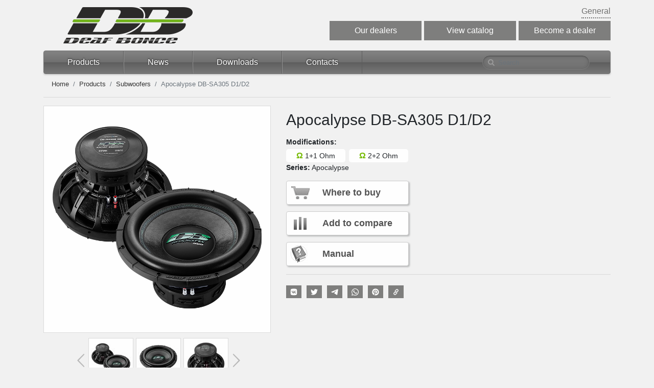

--- FILE ---
content_type: text/html; charset=utf-8
request_url: https://deafbonce.com/subwoofers/apocalypse-db-sa305-d1-d2
body_size: 6333
content:
<!DOCTYPE html>
<html lang="en">
<head>
  <meta content="text/html; charset=utf-8" http-equiv="Content-Type">
  <title>Apocalypse DB-SA305 D1/D2 | 15 inch Subwoofer</title>
  <meta name="description" content="Subwoofer Apocalypse DB-SA305 D1/D2. Professional car audio subwoofer Deaf Bonce" />
  <meta name="keywords" content="alphard, deaf bonce, apocalypse, doomsday, machete, hannibal, car audio, subwoofers, amplifiers, speakers" />
  <meta name="viewport" content="width=device-width, initial-scale=1, shrink-to-fit=no">

  <meta property="og:title" content="Apocalypse DB-SA305 D1/D2" />
  <meta property="og:description" content="15 inch Subwoofer" />
  <meta property="og:type" content="product" />
  <meta property="og:url" content="https://deafbonce.com/subwoofers/apocalypse-db-sa305-d1-d2" />
  <meta property="og:site_name" content="Deaf Bonce" />
  <meta property="og:image" content="https://deafbonce.com/media/subwoofers/apocalypse-db-sa305-d1-d2/eImIFPD3C.jpg" />

  <meta name="msvalidate.01" content="F7A199AFF36FB31BD97FFCD7F601204C" />
  <meta name="yandex-verification" content="34f7da2dde64102e">

  <link rel="alternate" href="https://deafbonce.com/subwoofers/apocalypse-db-sa305-d1-d2" hreflang="en">
	<link rel="alternate" href="https://deafbonce.com/uk/subwoofers/apocalypse-db-sa305-d1-d2" hreflang="en-uk">
	<link rel="alternate" href="https://deafbonce.com/bg/subwoofers/apocalypse-db-sa305-d1-d2" hreflang="bg">
	<link rel="alternate" href="https://deafbonce.com/ro/subwoofers/apocalypse-db-sa305-d1-d2" hreflang="ro">
	<link rel="alternate" href="https://deafbonce.com/ae/subwoofers/apocalypse-db-sa305-d1-d2" hreflang="ar-ae">
	<link rel="alternate" href="https://deafbonce.com/si/subwoofers/apocalypse-db-sa305-d1-d2" hreflang="sl-si">
	<link rel="alternate" href="https://deafbonce.com/hu/subwoofers/apocalypse-db-sa305-d1-d2" hreflang="hu">
	<link rel="alternate" href="https://deafbonce.com/tt/subwoofers/apocalypse-db-sa305-d1-d2" hreflang="en-tt">
	<link rel="alternate" href="https://deafbonce.com/ir/subwoofers/apocalypse-db-sa305-d1-d2" hreflang="fa-ir">
	<link rel="alternate" href="https://deafbonce.com/cn/subwoofers/apocalypse-db-sa305-d1-d2" hreflang="zh-cn">

  <link href="/static/img/deafbonce-new05.png" rel="shortcut icon" type="image/x-icon">
  <link href="/static/css/jquery.bxslider.css" rel="stylesheet">
  <link rel="stylesheet" href="https://cdnjs.cloudflare.com/ajax/libs/twitter-bootstrap/4.3.1/css/bootstrap.min.css">
  <link rel="stylesheet" href="https://cdnjs.cloudflare.com/ajax/libs/fancybox/3.1.25/jquery.fancybox.min.css">
  <link rel="stylesheet" href="https://cdnjs.cloudflare.com/ajax/libs/animate.css/3.5.2/animate.min.css">
  <link rel="stylesheet" href="/static/css/base.css?sid=20756">
  
  <script src="https://cdnjs.cloudflare.com/ajax/libs/jquery/3.3.1/jquery.min.js"></script>
  <script src="https://cdnjs.cloudflare.com/ajax/libs/bxslider/4.2.15/jquery.bxslider.min.js"></script>
  <script src="/static/js/jquery.fancybox.min.js"></script>
  <script async src="https://www.googletagmanager.com/gtag/js?id=UA-75837474-2"></script>
  <script>
    window.dataLayer = window.dataLayer || [];
    function gtag(){dataLayer.push(arguments);}
    gtag('js', new Date());

    gtag('config', 'UA-75837474-2');
  </script>
</head>
<body>

<script type="text/javascript" >
    (function (d, w, c) {
        (w[c] = w[c] || []).push(function() {
            try {
                w.yaCounter46967958 = new Ya.Metrika({
                    id:46967958,
                    clickmap:true,
                    trackLinks:true,
                    accurateTrackBounce:true
                });
            } catch(e) { }
        });

        var n = d.getElementsByTagName("script")[0],
            s = d.createElement("script"),
            f = function () { n.parentNode.insertBefore(s, n); };
        s.type = "text/javascript";
        s.async = true;
        s.src = "https://mc.yandex.ru/metrika/watch.js";

        if (w.opera == "[object Opera]") {
            d.addEventListener("DOMContentLoaded", f, false);
        } else { f(); }
    })(document, window, "yandex_metrika_callbacks");
</script>
<noscript><div><img src="https://mc.yandex.ru/watch/46967958" style="position:absolute; left:-9999px;" alt="" /></div></noscript>

<header id="header">
  <div class="container">
    <div class="row">
      <div class="col-4 text-lg-center">
        <a class="img-fluid logo logo-big" href="/"><img id="logo" class="logo img-fluid" src="/static/img/deafbonce-new13.png" alt="Deaf Bonce"></a>
      </div>
      <div class="col-8">
        <div class="row">
          <div class="col-sm-12">
		    <p class="text-justify float-right site_iso-name"><a data-fancybox="change-location" data-src="/change-location/" data-type="ajax" href="javascript:;" data-options='{"touch" : false}' data-toggle="tooltip" data-placement="bottom" title="Click To Change Location">General</a></p>
          </div>
        </div>
        <div class="row">
          <div class="col-sm-12 btn-hide">
            <a href="/become-a-dealer/" class="btn btn-dark float-right">Become a dealer</a>
            <a href="/webcatalog/" class="btn btn-dark button-hide float-right" target="_blank">View catalog</a>
            <a href="/dealers/" class="btn btn-dark float-right">Our dealers</a>
            
          </div>
        </div>
      </div>
    </div>
  </div>
  <div class="container">
    <nav class="navbar navbar-expand-lg navbar-dark">
      <button class="navbar-toggler collapsed" type="button" data-toggle="collapse" data-target="#dbnavbar" aria-controls="dbnavbar" aria-expanded="false" aria-label="Toggle navigation">
        <span class="navbar-toggler-icon"></span>
      </button>
      <div class="collapse navbar-collapse" id="dbnavbar">
        <ul class="navbar-nav mr-auto">
          <li class="nav-item dropdown">
            <a class="nav-link dropdown-toggle" href="/products/" id="products" aria-haspopup="true" aria-expanded="false">Products</a>
            <div class="dropdown-menu" aria-labelledby="products" id="ShowMenu">
              <a class="dropdown-item dropdown-item-border" href="/speakers/">Speakers</a>
              <a class="dropdown-item dropdown-item-border" href="/subwoofers/">Subwoofers</a>
              <a class="dropdown-item dropdown-item-border" href="/amplifiers/">Amplifiers</a>
              <a class="dropdown-item dropdown-item-border" href="/cables/">Cables</a>
              <a class="dropdown-item dropdown-item-border" href="/accessories/">Accessories</a>
              <a class="dropdown-item" href="/promo/">Promo</a>
            </div>
          </li>
          <li class="nav-item">
            <a class="nav-link" href="/news/">News</a>
          </li>
          <li class="nav-item">
            <a class="nav-link" href="/downloads/">Downloads</a>
          </li>
          <li class="nav-item">
            <a class="nav-link" href="/contacts/">Contacts</a>
          </li>

          <li class="nav-item  nav-item-hide">
            <a class="nav-link" href="/become-a-dealer/">Become a dealer</a>
          </li>
          <li class="nav-item nav-item-hide">
            <a class="nav-link" href="/webcatalog/" target="_blank">View catalog</a>
          </li>
          <li class="nav-item nav-item-hide">
            <a class="nav-link" href="/dealers/">Our dealers</a>
          </li>
        </ul>
        <script>
          $('.dropdown').hover(function () {
            $(this).find('.dropdown-menu').stop(true, true).delay(10).fadeIn(100);
            }, function() {
            $(this).find('.dropdown-menu').stop(true, true).delay(100).fadeOut(100);
          })
        </script>
        
        <form action="/search/" class="form-inline">
          <input class="form-control" id="search_query_top" type="text" name="q" placeholder="Search" autocomplete="off">
        </form>
        <div id="searching-res" class="unsearching"></div>
      </div>
    </nav>
  </div>
</header>

<script type="application/ld+json">
{
  "@context": "http://schema.org",
  "@type": "BreadcrumbList",
  "itemListElement": [{
    "@type": "ListItem",
    "position": 1,
    "name": "Products",
    "item": "https://deafbonce.com/products/"
  },{
    "@type": "ListItem",
    "position": 2,
    "name": "Subwoofers",
    "item": "https://deafbonce.com/subwoofers/"
  },{
    "@type": "ListItem",
    "position": 3,
    "name": "Apocalypse DB-SA305 D1/D2",
    "item": "https://deafbonce.com/subwoofers/apocalypse-db-sa305-d1-d2"
  }]
}
</script>
<div class="container">
	<nav class="breadcrumb">
		<a class="breadcrumb-item" href="/">Home</a>
		<a class="breadcrumb-item" href="/products/">Products</a>
		<a class="breadcrumb-item" href="/subwoofers/">Subwoofers</a>
		<span class="breadcrumb-item active">Apocalypse DB-SA305 D1/D2</span>
	</nav>
	<hr>
</div>
<script type="application/ld+json">
{
  "@context": "http://schema.org",
  "@type": "Product",
  "name": "Apocalypse DB-SA305 D1/D2",
  "url": "https://deafbonce.com/subwoofers/apocalypse-db-sa305-d1-d2",
  "description": "15 inch Subwoofer Apocalypse DB-SA305 D1/D2",
  "brand": "Deaf Bonce"
}
</script>
<div class="container" id="product">
	
<div class="row">
	<div class="col-12 col-sm-12 col-md-5 animated fadeIn">
		<div id="image-block" class="tab-content">
			
			<div class="tab-pane active" id="image-0" role="tabpanel"><a class="img-product" data-fancybox="gallery" href="/media/subwoofers/apocalypse-db-sa305-d1-d2/eImIFPD3C.jpg"><img src="/media/subwoofers/apocalypse-db-sa305-d1-d2/eImIFPD3C.jpg" class="img-fluid img-no-focus" ></a></div>
			
			<div class="tab-pane" id="image-1" role="tabpanel"><a class="img-product" data-fancybox="gallery" href="/media/subwoofers/apocalypse-db-sa305-d1-d2/DPVkgJ2YT.jpg"><img src="/media/subwoofers/apocalypse-db-sa305-d1-d2/DPVkgJ2YT.jpg" class="img-fluid img-no-focus"></a></div>
			
			<div class="tab-pane" id="image-2" role="tabpanel"><a class="img-product" data-fancybox="gallery" href="/media/subwoofers/apocalypse-db-sa305-d1-d2/jFPItQ71t.jpg"><img src="/media/subwoofers/apocalypse-db-sa305-d1-d2/jFPItQ71t.jpg" class="img-fluid img-no-focus"></a></div>
			
			<div class="tab-pane" id="image-3" role="tabpanel"><a class="img-product" data-fancybox="gallery" href="/media/subwoofers/apocalypse-db-sa305-d1-d2/DjtkEpZOm.jpg"><img src="/media/subwoofers/apocalypse-db-sa305-d1-d2/DjtkEpZOm.jpg" class="img-fluid img-no-focus"></a></div>
			
			<div class="tab-pane" id="image-4" role="tabpanel"><a class="img-product" data-fancybox="gallery" href="/media/subwoofers/apocalypse-db-sa305-d1-d2/g1Ovw6JWm.jpg"><img src="/media/subwoofers/apocalypse-db-sa305-d1-d2/g1Ovw6JWm.jpg" class="img-fluid img-no-focus"></a></div>
			
			<div class="tab-pane" id="image-5" role="tabpanel"><a class="img-product" data-fancybox="gallery" href="/media/subwoofers/apocalypse-db-sa305-d1-d2/c72ICnHRZ.jpg"><img src="/media/subwoofers/apocalypse-db-sa305-d1-d2/c72ICnHRZ.jpg" class="img-fluid img-no-focus"></a></div>
			
		</div>
		
		<div class="block-img">
			
			<div class="arrow arrow-left">
				<img src="/static/svg/chevron-thin-left-gray.svg" alt="#">
			</div>
			<div class="arrow arrow-right">
				<img src="/static/svg/chevron-thin-right-gray.svg" alt="#">
			</div>
			
			<div class="block-img-mini text-center">
				<div class="img-mini-container list-group" style="position: absolute; left: 4px;" id="imageList" role="tablist">
					<a href="#image-0" class="item-img-mini" role="tab"><img class="img-mini" src="/media/subwoofers/apocalypse-db-sa305-d1-d2/eImIFPD3C.jpg.80x80_q85_crop.jpg"></a>
					
					<a href="#image-1" class="item-img-mini" role="tab"><img class="img-mini" src="/media/subwoofers/apocalypse-db-sa305-d1-d2/DPVkgJ2YT.jpg.80x80_q85_crop.jpg"></a>
					
					<a href="#image-2" class="item-img-mini" role="tab"><img class="img-mini" src="/media/subwoofers/apocalypse-db-sa305-d1-d2/jFPItQ71t.jpg.80x80_q85_crop.jpg"></a>
					
					<a href="#image-3" class="item-img-mini" role="tab"><img class="img-mini" src="/media/subwoofers/apocalypse-db-sa305-d1-d2/DjtkEpZOm.jpg.80x80_q85_crop.jpg"></a>
					
					<a href="#image-4" class="item-img-mini" role="tab"><img class="img-mini" src="/media/subwoofers/apocalypse-db-sa305-d1-d2/g1Ovw6JWm.jpg.80x80_q85_crop.jpg"></a>
					
					<a href="#image-5" class="item-img-mini" role="tab"><img class="img-mini" src="/media/subwoofers/apocalypse-db-sa305-d1-d2/c72ICnHRZ.jpg.80x80_q85_crop.jpg"></a>
					
				</div>
			</div>
		</div>
		
	</div>
	<script>
	$('#imageList a').on('click', function (e) {
		e.preventDefault()
		$(this).tab('show')
	})
	$('#imageList a').hover(function (e) {
		e.preventDefault()
		$(this).tab('show')
	})
	</script>
	<script>
	var arrow = 2
	$('.arrow-right').on('click', function (e) {
		if (arrow <= 2) {
		document.getElementById('imageList').style.left = (parseInt(document.getElementById('imageList').style.left.replace(/px/,""))-93)+"px";
		arrow += 1
		}
	})
	$('.arrow-left').on('click', function (e) {
		if (arrow >= 3) {
		document.getElementById('imageList').style.left = (parseInt(document.getElementById('imageList').style.left.replace(/px/,""))+93)+"px";
		arrow -= 1
		}
	})
	</script>
	<div class="col-12 col-sm-12 col-md-7 animated fadeIn">
		<h1>Apocalypse DB-SA305 D1/D2</h1>
		<!--<h4> USD<small> / </small></h4>-->
		
		<div class="product-desc"><b>Modifications:</b><br>
				<span class="modifications" data-toggle="tooltip" data-placement="top" title="Apocalypse DB-SA305 D1/D2 produced with the impedance 1+1 Ohm"><span class="span-omega">Ω</span> 1+1 Ohm</span>
				<span class="modifications" data-toggle="tooltip" data-placement="top" title="Apocalypse DB-SA305 D1/D2 produced with the impedance 2+2 Ohm"><span class="span-omega">Ω</span> 2+2 Ohm</span>
		</div>
		
		<p class="characteristics">
			<strong>Series:</strong> Apocalypse<br>
			
		</p>
		<div class="buttons">
			<div class="where-to-buy">
				
				<a role="button" href="/dealers/" class="btn btn-light" style="background: url(/static/img/buttons/basket.png) white no-repeat 0px 3px;">Where to buy</a>
				
			</div>
			<div class="add-to-compare">
				<a role="button" class="btn btn-light" style="background: url(/static/img/buttons/mini_sravn.png) white no-repeat -3px 2px;">Add to compare</a>
			</div>
			
			<div class="manual">
				<a role="button" href="/media/subwoofers/apocalypse-db-sa305-d1-d2/manual_2nvhhQM.pdf" target="_blank" class="btn btn-light" style="background: url(/static/img/buttons/manual.png) white no-repeat -3px 2px;">Manual</a>
			</div>
			
			
		</div>
		<hr>
		<div class="rambler-share"></div>
		<script>
		(function() {
		var init = function() {
		RamblerShare.init('.rambler-share', {
			"style": {
				"buttonHeight": 25,
				"iconSize": 14,
				"borderRadius": 0,
				"buttonBackground": "#7e7e7d"
			},
			"utm": "utm_medium=social",
			"counters": false,
			"buttons": [
				"vkontakte",
				"facebook",
				"twitter",
				"telegram",
				"viber",
				"whatsapp",
				"pinterest",
				"copy"
			]
		});
		};
		var script = document.createElement('script');
		script.onload = init;
		script.async = true;
		script.src = 'https://developers.rambler.ru/likes/v1/widget.js';
		document.head.appendChild(script);
		})();
		</script>
	</div>
</div>
	
	<div class="row">
		<div class="col-12">
			<h3 class="page-product-heading">Specifications</h3>
			<table class="table table-striped">
				<tbody>
				<tr><td>Model</td><td>DB-SA305D1 / DB-SA305D2</td></tr>
				<tr><td>Type</td><td><a href="/subwoofers/">Subwoofer</a></td></tr>
				<tr><td>Size</td><td><a href="/subwoofers/?size=3">15 inch</a></td></tr>
				<tr><td>Voice coil size</td><td>3.00 inch</td></tr>
				<tr><td>Cone</td><td>Paper</td></tr>
				<tr><td>Magnet</td><td><a href="/subwoofers/?magnet=1">Ferrite</a></td></tr>
				<tr><td>Voice coil wire</td><td>CCAW</td></tr>
				<tr><td>Surround</td><td>Foam</td></tr>
				<tr><td>RMS Power</td><td>2000 W</td></tr>
				<tr><td>MAX Power</td><td>4000 W</td></tr>
				<tr><td>Frame</td><td>Alu</td></tr>
				<tr><td>Impedance</td><td>1+1 / 2+2 Ohm</td></tr>
				<tr><td>SPL</td><td>88.30 / 88.60 dB</td></tr>
				<tr><td>Fs</td><td>31.70 / 32.00 Hz</td></tr>
				
				
				
				
				<tr><td>Qts</td><td>0.40 / 0.43</td></tr>
				<tr><td>BL</td><td>18.50 / 18.70</td></tr>
				
				<tr><td>Vas</td><td>61.00 / 63.00 L</td></tr>
				<tr><td>Xmeh</td><td>36.00 / 36.00 mm</td></tr>
				<tr><td>Xmax</td><td>18.00 / 18.00 mm</td></tr>
				<tr><td>Mounting depth</td><td>7.85 inch (199.5 mm)</td></tr>
				<tr><td>Cut-out dimension</td><td>14.09 inch (358.0 mm)</td></tr>
				<tr><td>Gross weight</td><td>39.02 lb (17.70 kg)</td></tr>
				</tbody>
			</table>
			<center><a href="/subwoofers/" class="btn btn-dark" style="margin-top: 20px;border-radius: 0;">< Back To Subwoofers</a></center>
		</div>
	</div>
</div>

<footer>
  <a href="https://subbox.pro/en/" title="Subwoofer box" style="position: absolute;z-index: -1;">Subwoofer box</a>
  <a href="https://subbox.pro/en/" title="Sub box" style="position: absolute;z-index: -1;">Sub box</a>
  <a href="https://subbox.pro/en/design/" title="Subwoofer box calculator" style="position: absolute;z-index: -1;">Subwoofer box calculator</a>
  <a href="https://subbox.pro/en/b/12-inch/" title="12 inch subwoofer box" style="position: absolute;z-index: -1;">12 inch subwoofer box</a>
  <div class="container-fluid row_newsletter_follow">
    <div class="container">
      <div class="row">
        <div class="hidden-sm col-xl-8 col-md-6 newsletter">
          <h5 class="white_caption newsletter_caption">Newsletter</h5>
            <form action="#" method="#">
              <div class="form-group">
                <input type="text" class="form_email form-control" name="email" placeholder="Enter your e-mail">
                <button type="submit" name="submitemail" class="btn btn-default button button-small"></button>
              </div>
            </form>
        </div>
        <div class="col-xl-4 col-md-6 follow_us mx-auto">
            <h5 class="white_caption follow_caption">Follow us</h5>
            <ul>
              <li><a href="https://www.facebook.com/alphardaudio/" class="facebook" target="_blank"><span>facebook</span></a></li>
              <li><a href="https://vk.com/alphardaudio" class="vk" target="_blank"><span>vk</span></a></li>
              <li><a href="https://www.youtube.com/c/AlphardUSA" class="youtube" target="_blank"><span>youtube</span></a></li>
              <li class="li_instagram"><a href="https://www.instagram.com/alphard_group/" class="instagram" target="_blank"><span>instagram</span></a></li>
            </ul>
        </div>
      </div>
    </div>
  </div>
  <div class="container">
    <div class="row row_list">
      <div class="col-md-2 ">
        <h5 class="green_caption">Categories</h5>
        <ul>
          <li><a href="/speakers/">Speakers</a></li>
          <li><a href="/subwoofers/">Subwoofers</a></li>
          <li><a href="/amplifiers/">Amplifiers</a></li>
          <li><a href="/cables/">Cables</a></li>
          <li><a href="/accessories/">Accessories</a></li>
          <li><a href="/promo/">Promo</a></li>
        </ul>
      </div>
      <div class="col-md-3">
        <h5 class="green_caption">Information</h5>
        <ul>
          <li><a href="/">New products</a></li>
          <li><a href="/dealers/">Our dealers</a></li>
          <li><a href="/become-a-dealer/">Become a dealer</a></li>
          <li><a href="/contacts/">Contacts</a></li>
          <li><a href="/webcatalog/">View catalog</a></li>
          <li><a href="/downloads/">Downloads</a></li>
        </ul>
      </div>
      <div class="col-md-2">
        <!--<h5 class="green_caption">My account</h5>
        <ul>
          <li><a href="#">My orders</a></li>
          <li><a href="#">My credit slips</a></li>
          <li><a href="#">My addresses</a></li>
          <li><a href="#">My personal info</a></li>
        </ul>-->
      </div>
      <!--<div class="col-md-1"></div>-->
      <div class="col-md-5 store">
        <h5 class="green_caption">Store Information</h5>
        <ul>
          <li><span class="img-location"><img src="/static/img/Location_icon.png"></span>General Office, Dnepropetrovskaya Str., 52, Rostov-On-Don, Russia
</li>
          <li><span class="img-email"><img src="/static/img/mail.png"></span> Email: <span class="white_email">worldwide@alphard.ru</span></li>
          <li><span class="img-phone"><img src="/static/img/phone.png"></span> Phone: <span class="white_email">+7 (863) 3036333</span></li>
        </ul>
      </div>
    </div>
  </div>
  <hr>
  <div class="container">
    <div class="row">
      <div class="col-8">
        <span class="text-muted">© 2026 Alphard Group, LLC</span>
      </div>
      <div class="col-4 text-right go-to-top">
        <a href="#header">Go To Top</a>
      </div>
    </div>
  </div>
</footer>
<div id="login" style="display: none; padding: 25px 3vw; max-width: 800px; text-align: center;">
  <h2>Login to your account</h2>
  <form action="/login/" method="post">
    <input type="hidden" name="csrfmiddlewaretoken" value="bJbDuYs0XYiyJd10lYmH6ZIKifkefbptLeqGA0fS38FQZA6ffvHDxKqZckTvPrw0">
    <div class="form-group">
      <input name="username" type="email" class="form-control" id="exampleInputEmail1" placeholder="Enter email" required>
      <small id="emailHelp" class="form-text text-muted"></small>
    </div>
    <div class="form-group">
      <input name="password" type="password" class="form-control" id="exampleInputPassword1" placeholder="Password" required>
    </div>
    <button type="submit" class="btn btn-lg btn-block">Submit</button>
  </form>
</div>
<script>
$(function () {
  $('[data-toggle="tooltip"]').tooltip()
});
</script>
<script src="https://cdnjs.cloudflare.com/ajax/libs/popper.js/1.15.0/umd/popper.min.js"></script>
<script src="https://cdnjs.cloudflare.com/ajax/libs/twitter-bootstrap/4.3.1/js/bootstrap.min.js"></script>


</body>
</html>

--- FILE ---
content_type: text/css
request_url: https://deafbonce.com/static/css/jquery.bxslider.css
body_size: 4679
content:
/** VARIABLES
===================================*/
/** RESET AND LAYOUT
===================================*/
.bx-wrapper {
  position: relative;
  margin-bottom: 12px;
  padding: 0;
  *zoom: 1;
  -ms-touch-action: pan-y;
  touch-action: pan-y;
}
.bx-wrapper img {
  max-width: 100%;
  display: block;
}
.bxslider {
  margin: 0;
  padding: 0;
}
ul.bxslider {
  list-style: none;
}
.bx-viewport {
  /* fix other elements on the page moving (in Chrome) */
  -webkit-transform: translateZ(0);
}
/** THEME
===================================*/
.bx-wrapper {
  background: #444;
}
.bx-wrapper .bx-pager,
.bx-wrapper .bx-controls-auto {
  position: absolute;
  bottom: -30px;
  width: 100%;
}
/* LOADER */
.bx-wrapper .bx-loading {
  min-height: 50px;
  background: url('images/bx_loader.gif') center center no-repeat #ffffff;
  height: 100%;
  width: 100%;
  position: absolute;
  top: 0;
  left: 0;
  z-index: 2000;
}
/* PAGER */
.bx-wrapper .bx-pager {
  display: none;
  text-align: center;
  font-size: .85em;
  font-family: Arial;
  font-weight: bold;
  color: #666;
  padding-top: 20px;
}
.bx-wrapper .bx-pager.bx-default-pager a {
  background: #666;
  text-indent: -9999px;
  display: block;
  width: 10px;
  height: 10px;
  margin: 0 5px;
  outline: 0;
}
.bx-wrapper .bx-pager.bx-default-pager a:hover,
.bx-wrapper .bx-pager.bx-default-pager a.active,
.bx-wrapper .bx-pager.bx-default-pager a:focus {
  background: #000;
}
.bx-wrapper .bx-pager-item,
.bx-wrapper .bx-controls-auto .bx-controls-auto-item {
  display: inline-block;
  vertical-align: bottom;
  *zoom: 1;
  *display: inline;
}
.bx-wrapper .bx-pager-item {
  font-size: 0;
  line-height: 0;
}
/* DIRECTION CONTROLS (NEXT / PREV) */
.bx-wrapper .bx-prev {
  right: 57px;
  background: rgba(255,255,255,0.2) url('../svg/chevron-thin-left.svg') no-repeat;
  background-size: 30px 30px;
  background-position: 5px 5px;
}
.bx-wrapper .bx-prev:hover {
  background-color: rgba(0,0,0,0.4);
  transition: background-color ease-in-out 0.15s;
}
.bx-wrapper .bx-next {
  right: 10px;
  background: rgba(255,255,255,0.2) url('../svg/chevron-thin-right.svg') no-repeat;
  background-size: 30px 30px;
  background-position: 5px 5px;
}
.bx-wrapper .bx-next:hover {
  background-color: rgba(0,0,0,0.4);
  transition: background-color ease-in-out 0.15s;
}
.bx-wrapper .bx-controls-direction a {
  position: absolute;
  /*top: 90%;*/
  bottom: 10px;
  margin-top: -16px;
  outline: 0;
  width: 40px;
  height: 40px;
  text-indent: -9999px;
  z-index: 9999;
}
.bx-wrapper .bx-controls-direction a.disabled {
  display: none;
}
/* AUTO CONTROLS (START / STOP) */
.bx-wrapper .bx-controls-auto {
  text-align: center;
}
.bx-wrapper .bx-controls-auto .bx-start {
  display: block;
  text-indent: -9999px;
  width: 10px;
  height: 11px;
  outline: 0;
  background: url('images/controls.png') -86px -11px no-repeat;
  margin: 0 3px;
}
.bx-wrapper .bx-controls-auto .bx-start:hover,
.bx-wrapper .bx-controls-auto .bx-start.active,
.bx-wrapper .bx-controls-auto .bx-start:focus {
  background-position: -86px 0;
}
.bx-wrapper .bx-controls-auto .bx-stop {
  display: block;
  text-indent: -9999px;
  width: 9px;
  height: 11px;
  outline: 0;
  background: url('images/controls.png') -86px -44px no-repeat;
  margin: 0 3px;
}
.bx-wrapper .bx-controls-auto .bx-stop:hover,
.bx-wrapper .bx-controls-auto .bx-stop.active,
.bx-wrapper .bx-controls-auto .bx-stop:focus {
  background-position: -86px -33px;
}
/* PAGER WITH AUTO-CONTROLS HYBRID LAYOUT */
.bx-wrapper .bx-controls.bx-has-controls-auto.bx-has-pager .bx-pager {
  text-align: left;
  width: 80%;
}
.bx-wrapper .bx-controls.bx-has-controls-auto.bx-has-pager .bx-controls-auto {
  right: 0;
  width: 35px;
}
/* IMAGE CAPTIONS */
.bx-wrapper .bx-caption {
  position: absolute;
  bottom: 0;
  left: 0;
  background: #666;
  background: rgba(80, 80, 80, 0.75);
  width: 100%;
}
.bx-wrapper .bx-caption span {
  color: #fff;
  font-family: Arial;
  display: block;
  font-size: .85em;
  padding: 10px;
}

.bx-wrapper .homeslider-description {
  width: 280px;
  height: 100%;
  position: absolute;
  right: 0;
  top: 0;
  padding-top: 20px;
  padding-right: 25px;
  padding-bottom: 50px;
  padding-left: 25px;
  /*cursor: pointer;*/
  color: #b7b6b6;
  font-size: 13px;
 }

 .slider-name {
    color: white;
    font-weight: 500;
    font-size: 16px;
 }

 .slider-content {
    font-size: 14px;
 }

 .slider-link {
    color: white;
    text-decoration: underline;
 }

 @media (min-width: 991px) and (max-width: 1199px) {
    .bx-viewport {
        height: 351px !important;

    }
    .bx-wrapper img {
        max-width: 75%;
    }
    .bx-wrapper .homeslider-description {
        width: 236px;
    }
 }

 @media (min-width: 0px) and (max-width: 991px) {
    .bx-wrapper .homeslider-description {
        display: none;
    }
 }


--- FILE ---
content_type: text/css
request_url: https://deafbonce.com/static/css/base.css?sid=20756
body_size: 29915
content:
html{position:relative;min-height:100%}body{background-color:#f1f1f1}@media (min-width: 1199px){body{margin-bottom:480px}}@media (min-width: 991px) and (max-width: 1199px){body{margin-bottom:487px}}@media (min-width: 769px) and (max-width: 991px){body{margin-bottom:530px}}@media (min-width: 556px) and (max-width: 769px){body{margin-bottom:847px}}@media (min-width: 400px) and (max-width: 556px){body{margin-bottom:900px}}@media (min-width: 0px) and (max-width: 400px){body{margin-bottom:930px}}a{color:#333}a:hover{color:#777}h1{font-size:2rem}a{outline:none}.btn:focus{box-shadow:none}:focus{outline:none !important}button::-moz-focus-inner,input[type="reset"]::-moz-focus-inner,input[type="button"]::-moz-focus-inner,input[type="submit"]::-moz-focus-inner,input[type="submit"]::-moz-focus-inner,input[type="file"]>input[type="button"]::-moz-focus-inner{border:none}.btn-light{color:#333;background-color:#fff;border-color:#ccc;display:inline-block;font-size:14px;font-weight:normal;line-height:1.4;text-align:center;vertical-align:middle;cursor:pointer}.btn-dark{background-color:#7e7e7d;border-color:#7e7e7d}.tooltip{font-size:12px;line-height:14px}.tooltip-inner{max-width:190px}input::-webkit-input-placeholder{color:#bdbdbd}input::-moz-placeholder{color:#bdbdbd}header .logo{margin:14px 10px 14px 0px}@media (min-width: 769px) and (max-width: 991px){header .logo{margin-top:19px}}header .btn{width:180px;border-radius:0;margin-left:5px;margin-bottom:20px;background-color:#7e7e7d;border-color:#7e7e7d}@media (min-width: 769px){header .btn-hide{display:block}}@media (min-width: 0px) and (max-width: 769px){header .btn-hide{display:none}}@media (min-width: 0px) and (max-width: 991px){header .button-hide{display:none}}header .navbar{position:relative;padding:0;margin-bottom:10px;border:1px solid #747474;border-radius:4px;background-color:#777;background:-moz-linear-gradient(top, #838383 0%, #707070 49%, #5e5e5e 50%, #787878 100%);background:-webkit-linear-gradient(top, #838383 0%, #707070 49%, #5e5e5e 50%, #787878 100%);background:linear-gradient(to bottom, #838383 0%, #707070 49%, #5e5e5e 50%, #787878 100%);filter:progid:DXImageTransform.Microsoft.gradient( startColorstr='#838383', endColorstr='#787878',GradientType=0 );-webkit-box-shadow:0px 2px 3px #cecece;-moz-box-shadow:0px 2px 3px #cecece}@media (min-width: 0px) and (max-width: 991px){header .navbar{background:#777;padding:10px 0px}}@media (min-width: 0px) and (max-width: 991px){header .navbar .navbar-toggler{margin-left:10px}}header .navbar li{border-left:1px solid #929292;border-right:1px solid #5d5d5d}@media (min-width: 0px) and (max-width: 991px){header .navbar li{border-left:none;border-right:none}}header .navbar li:first-child{border-left:0 none;margin-left:0px}@media (min-width: 991px){header .navbar .nav-item-hide{display:none}}header .navbar .nav-link{font-size:16px;text-shadow:0 -1px 3px #202020;color:#fff !important;display:block;padding:10px 46px !important}@media (min-width: 0px) and (max-width: 991px){header .navbar .nav-link{text-shadow:none}}header .navbar .nav-link:hover{background:-moz-linear-gradient(top, #626262 0%, #505050 49%, #4c4c4c 50%, #373737 100%);background:-webkit-linear-gradient(top, #626262 0%, #505050 49%, #4c4c4c 50%, #373737 100%);background:linear-gradient(to bottom, #626262 0%, #505050 49%, #4c4c4c 50%, #373737 100%);filter:progid:DXImageTransform.Microsoft.gradient( startColorstr='#626262', endColorstr='#373737',GradientType=0 );color:#fff}@media (min-width: 0px) and (max-width: 991px){header .navbar .nav-link:hover{background:#5f5f5f}}header .navbar .dropdown-menu{padding:0;margin:.125rem 0 0;font-size:1rem;border:0;border-radius:0;background:#e8e8e8;box-shadow:0 5px 10px rgba(0,0,0,0.3),-23px 0 20px -23px rgba(0,0,0,0.2),23px 0 20px -23px rgba(0,0,0,0.2),0 0 0px rgba(0,0,0,0.1) inset;top:97%}header .navbar .dropdown-item{padding:.5rem 1.5rem}header .navbar .dropdown-item-border{border-bottom:1px dotted #000}header .navbar .dropdown-toggle::after{display:none}header .navbar input{display:inline;padding:0 10px 0 30px;height:28px;margin:0 40px 0 0;font-size:13px;color:#fff;border:1px solid #7d7d7d;border-radius:15px;background:url(/static/img/menu_magglass.png) no-repeat #777;box-shadow:inset 0 0 8px rgba(0,0,0,0.2),inset 0 1px 2px rgba(0,0,0,0.4);background-position:10px 7px;opacity:0.9;transition:border-color ease-in-out 0.15s, box-shadow ease-in-out 0.15s}@media (min-width: 0px) and (max-width: 991px){header .navbar input{margin-left:10px;margin-top:30px}}@media (min-width: 0px) and (max-width: 991px){header .navbar input{width:100% !important;margin:0 10px 0 10px}}header .navbar input:focus{border:0}header .navbar #searching-res{position:absolute;top:47px;z-index:100000;width:222px;background-color:#7e7e7d;border:none}@media (min-width: 1200px){header .navbar #searching-res{display:block;left:866px}}@media (min-width: 991px) and (max-width: 1200px){header .navbar #searching-res{display:block;left:685px}}@media (min-width: 0px) and (max-width: 991px){header .navbar #searching-res{display:block;top:390px;width:100%}}header .navbar #searching-res ul{padding:0;margin:0}header .navbar #searching-res ul li{list-style-type:none;border:none}header .navbar #searching-res ul li:first-child{padding-top:5px}header .navbar #searching-res ul li:last-child{padding-bottom:7px}header .navbar #searching-res ul li a{display:inline-block;padding:2px 10px;width:222px;font-size:15px;color:white}header .navbar #searching-res ul li a:hover{color:white;text-decoration:none;background-color:#757575}header .site_iso-name{margin-top:10px;margin-bottom:5px;margin-left:20px;border-bottom:2px dotted #717170}header .site_iso-name a{font-weight:500;color:#717170}header .site_iso-name a:hover{text-decoration:none;color:#000000}header .dropdown-item:hover{background-color:#575757;color:white}#homefeatured{padding-bottom:12px}#homefeatured .row{margin:0}#homefeatured .row .col-md-3,#homefeatured .row .col-6{padding:0}#homefeatured .row .product-container{position:relative;overflow:hidden}@media (min-width: 1199px){#homefeatured .row .product-container{height:217px}}@media (min-width: 991px) and (max-width: 1199px){#homefeatured .row .product-container{height:188px}}@media (min-width: 769px) and (max-width: 991px){#homefeatured .row .product-container{height:140px}}@media (min-width: 556px) and (max-width: 769px){#homefeatured .row .product-container{height:210px}}@media (min-width: 0px) and (max-width: 556px){#homefeatured .row .product-container{height:257px}}@media (min-width: 400px) and (max-width: 556px){#homefeatured .row .product-container{height:180px}}@media (min-width: 0px) and (max-width: 400px){#homefeatured .row .product-container{height:128px}}#homefeatured .row .product-container .img{position:absolute;left:0;-webkit-transition:all .4s;-o-transition:all .4s;transition:all .4s}@media (min-width: 1199px){#homefeatured .row .product-container .img{top:-18px}}@media (min-width: 991px) and (max-width: 1199px){#homefeatured .row .product-container .img{top:-17px}}@media (min-width: 769px) and (max-width: 991px){#homefeatured .row .product-container .img{top:-13px}}@media (min-width: 556px) and (max-width: 769px){#homefeatured .row .product-container .img{top:-20px}}@media (min-width: 400px) and (max-width: 556px){#homefeatured .row .product-container .img{top:-23px}}@media (min-width: 0px) and (max-width: 400px){#homefeatured .row .product-container .img{top:-17px}}#homefeatured .row .product-container .product_description{position:absolute;left:0;width:100%;background-color:rgba(0,0,0,0.4);-webkit-transition:all .4s;-o-transition:all .4s;transition:all .4s}@media (min-width: 1199px){#homefeatured .row .product-container .product_description{top:120px}}@media (min-width: 991px) and (max-width: 1199px){#homefeatured .row .product-container .product_description{top:93px}}@media (min-width: 769px) and (max-width: 991px){#homefeatured .row .product-container .product_description{top:67px}}@media (min-width: 556px) and (max-width: 769px){#homefeatured .row .product-container .product_description{top:110px}}@media (min-width: 400px) and (max-width: 556px){#homefeatured .row .product-container .product_description{top:103px}}@media (min-width: 0px) and (max-width: 400px){#homefeatured .row .product-container .product_description{top:55px}}#homefeatured .row .product-container .product_description .price{height:100px}@media (min-width: 1199px){#homefeatured .row .product-container .product_description .price{height:95px}}@media (min-width: 991px) and (max-width: 1199px){#homefeatured .row .product-container .product_description .price{height:92px}}@media (min-width: 769px) and (max-width: 991px){#homefeatured .row .product-container .product_description .price{height:70px}}@media (min-width: 556px) and (max-width: 769px){#homefeatured .row .product-container .product_description .price{height:97px}}@media (min-width: 400px) and (max-width: 556px){#homefeatured .row .product-container .product_description .price{height:75px}}@media (min-width: 0px) and (max-width: 400px){#homefeatured .row .product-container .product_description .price{height:70px}}#homefeatured .row .product-container .product_description .price h5{padding-top:10px;padding-left:10px;line-height:22px;font-size:19px;color:#fff}@media (min-width: 769px) and (max-width: 991px){#homefeatured .row .product-container .product_description .price h5{padding-top:5px;font-size:14px;margin-bottom:0}}@media (min-width: 400px) and (max-width: 556px){#homefeatured .row .product-container .product_description .price h5{padding-top:5px;font-size:14px;margin-bottom:0}}@media (min-width: 0px) and (max-width: 400px){#homefeatured .row .product-container .product_description .price h5{padding-top:5px;font-size:14px;margin-bottom:0}}#homefeatured .row .product-container .product_description .price h2{font-size:15px;padding-left:10px;color:#fff}@media (min-width: 769px) and (max-width: 991px){#homefeatured .row .product-container .product_description .price h2{font-size:12px}}@media (min-width: 400px) and (max-width: 556px){#homefeatured .row .product-container .product_description .price h2{font-size:12px}}@media (min-width: 0px) and (max-width: 400px){#homefeatured .row .product-container .product_description .price h2{font-size:10px}}#homefeatured .row .product-container .product_description .description{position:relative;padding:5px 10px;overflow:hidden;height:124px;background-color:#fff;font-size:12px}#homefeatured .row .product-container .product_description .description .gradient{position:absolute;bottom:0px;width:100%;background:linear-gradient(to top, #fff, rgba(255,255,255,0.5))}@media (min-width: 1199px){#homefeatured .row .product-container .product_description .description .gradient{height:60px}}@media (min-width: 991px) and (max-width: 1199px){#homefeatured .row .product-container .product_description .description .gradient{height:63px}}@media (min-width: 769px) and (max-width: 991px){#homefeatured .row .product-container .product_description .description .gradient{height:80px}}@media (min-width: 556px) and (max-width: 769px){#homefeatured .row .product-container .product_description .description .gradient{height:75px}}@media (min-width: 400px) and (max-width: 556px){#homefeatured .row .product-container .product_description .description .gradient{height:43px}}@media (min-width: 0px) and (max-width: 400px){#homefeatured .row .product-container .product_description .description .gradient{height:82px}}#homefeatured .row .product-container:hover .img{top:-50px}#homefeatured .row .product-container:hover .product_description{top:50px}@media (min-width: 991px) and (max-width: 1199px){#homefeatured .row .product-container:hover .product_description{top:20px}}@media (min-width: 769px) and (max-width: 991px){#homefeatured .row .product-container:hover .product_description{top:20px}}@media (min-width: 400px) and (max-width: 556px){#homefeatured .row .product-container:hover .product_description{top:20px}}@media (min-width: 0px) and (max-width: 400px){#homefeatured .row .product-container:hover .product_description{top:10px}}#home_news_competition .col-left{margin-bottom:12px;padding-right:1px}@media (min-width: 0px) and (max-width: 769px){#home_news_competition .col-left{padding-right:15px}}#home_news_competition .col-right{margin-bottom:12px;padding-left:1px}@media (min-width: 0px) and (max-width: 769px){#home_news_competition .col-right{padding-left:15px}}#home_news_competition .descr{padding-top:20px;padding-bottom:20px;background-color:#fff}.breadcrumb{background-color:transparent;padding:0 1rem;margin-bottom:10px;font-size:13px}#product-list ol,#product-list ul{list-style:none;padding:0}#product-list li.display-title{font-weight:bold;color:#333;padding:7px 6px 0 0}#product-list .li-view{padding-top:11px !important;padding-right:14px !important}@media (min-width: 0px) and (max-width: 416px){#product-list .li-view{display:none}}#product-list .content_sortPagiBar{margin-top:7px}#product-list .content_sortPagiBar .active{opacity:0.8}#product-list .content_sortPagiBar li{float:left;padding-right:2px;padding-top:4px;font-size:12px;text-align:center}#product-list .content_sortPagiBar li a{position:relative}#product-list .content_sortPagiBar li a:hover{text-decoration:none}#product-list .content_sortPagiBar li a img{opacity:0.2;margin-left:10px}#product-list .content_sortPagiBar li a img:hover{opacity:0.4}#product-list .content_sortPagiBar li a img:focus{opacity:0.8}#product-list .product-container{position:relative;background:#fff;padding-top:8px;padding-bottom:8px;margin-bottom:20px;margin-right:0px;border:1px solid #d6d4d4;border-radius:5px;-moz-box-shadow:0 12px 10px -10px rgba(0,0,50,0.3);-webkit-box-shadow:0 12px 10px -10px rgba(0,0,50,0.3);box-shadow:0 12px 10px -10px rgba(0,0,50,0.3);transition:0.3s}@media (min-width: 0px) and (max-width: 768px){#product-list .product-container{margin-left:0px}}#product-list .product-container:hover{-moz-box-shadow:0 3px 16px 0 rgba(0,0,50,0.3);-webkit-box-shadow:0 3px 16px 0 rgba(0,0,50,0.3);box-shadow:0 3px 16px 0 rgba(0,0,50,0.3)}#product-list .product-container .new{position:absolute;left:0px;font-size:14px;background-color:#75BA00;padding:1px 7px;color:#fff;box-shadow:0 12px 10px -10px rgba(0,0,50,0.3),2px 3px 10px rgba(0,0,50,0.3)}#product-list .product-container .right-block{padding:0}@media (min-width: 575px) and (max-width: 991px){#product-list .product-container .right-block{padding-left:15px;padding-right:15px}}#product-list .product-container a{font-size:17px}#product-list .product-container .add-to-compare{font-size:11px;margin-top:7px;margin-bottom:0;text-decoration:underline;cursor:pointer}#product-list .product-container .product-desc{max-height:142px;font-size:11px;text-align:justify;margin-top:2px}#product-list .product-container .product-desc .table-product-desr .th-name{width:102px}#product-list .product-container .product-desc .table-product-desr .th-desr{font-weight:normal;border-left:1px solid #ddd;padding-left:7px}#product-list .product-container .modifications{padding:0px 7px;border-radius:5px;background-color:#f3f3f3;display:inline-block;margin-right:3px}#product-list .product-container .modifications .span-omega{color:#75BA00;font-size:16px;font-weight:bold}.table-products{font-size:11px}.table-products .td-image{position:relative}.table-products .td-image .new-in-list{position:absolute;top:15px;padding:1px 7px;background-color:#75BA00;color:#fff}.table-products .td-image img{border:1px solid #d6d4d4}.table-products .td-model h5{font-size:17px}.table-products .td-model .modifications{padding:0px 7px;border-radius:5px;background-color:#fff;display:inline-block;margin-bottom:5px;margin-right:5px;margin-top:5px}.table-products .td-model .modifications .span-omega{color:#75BA00;font-size:16px;font-weight:bold}.table-products .td-desc{border-left:1px solid #d6d4d4}.table-products .strong{font-weight:bold}.table-speakers .td-image{width:15%}.table-speakers .td-model{width:225px}.table-speakers .td-desc{width:115px}.table-speakers .td-price{width:10%}.table-sub .td-image{width:15%}.table-sub .td-model{width:225px}.table-sub .td-desc{width:115px}.table-sub .td-price{width:10%}.table-amplifier .td-image{width:15%}.table-amplifier .td-model{width:255px}.table-amplifier .td-desc{width:115px}.table-amplifier .td-price{width:10%}#product h1{font-size:30px;margin-top:10px}#product #image-block{position:relative;padding:5px;margin-bottom:10px;border:1px solid #dbdbdb;background:#fff;cursor:pointer}#product #image-block .new-badge{position:absolute;top:10px;left:0;padding:1px 12px;font-weight:400;font-size:20px;color:#fff;box-shadow:0 12px 10px -10px rgba(0,0,50,0.3),2px 3px 10px rgba(0,0,50,0.3);background-color:#75BA00}#product #image-block a:focus{outline:none !important}#product #image-block a .img-no-focus:focus{outline:none !important}#product .product-desc{font-size:14px;margin-top:15px}#product .product-desc .modifications{padding:1px 20px;border-radius:5px;background-color:#fff;display:inline-block;margin-right:3px;margin-top:3px}#product .product-desc .modifications .span-omega{color:#75BA00;font-size:16px;font-weight:bold}#product .table-product-desr{margin-top:5px;margin-bottom:5px;font-size:14px}#product .table-product-desr .th-name{width:128px}#product .table-product-desr .th-desr{font-weight:400;border-left:1px solid #ddd;padding-left:7px}#product .buttons{margin-top:15px}#product .buttons .add-to-compare{margin-bottom:13px;font-size:14px}#product .buttons .add-to-compare .btn{padding:10px 0 10px 70px;font-weight:600;font-size:18px;width:240px;box-shadow:2px 2px 3px #b8b9ba;-webkit-box-shadow:2px 2px 3px #b8b9ba;transition:all .4s;color:#525252;text-align:left}#product .buttons .add-to-compare .btn:hover{box-shadow:none;-webkit-box-shadow:none}#product .buttons .manual{margin-bottom:13px}#product .buttons .manual .btn{padding:10px 54px 10px 70px;font-weight:600;font-size:18px;width:240px;box-shadow:2px 2px 3px #b8b9ba;-webkit-box-shadow:2px 2px 3px #b8b9ba;transition:all .4s;color:#525252;text-align:left}#product .buttons .manual .btn:hover{box-shadow:none;-webkit-box-shadow:none}#product .buttons .where-to-buy{margin-top:3px;margin-bottom:13px}#product .buttons .where-to-buy .btn{padding:10px 0 10px 70px;font-weight:600;font-size:18px;width:240px;box-shadow:2px 2px 3px #b8b9ba;-webkit-box-shadow:2px 2px 3px #b8b9ba;transition:all .4s;color:#525252;text-align:left}#product .buttons .where-to-buy .btn:hover{box-shadow:none;-webkit-box-shadow:none}#product .characteristics{font-size:14px;margin-bottom:0}#product .decription{margin-top:13px;margin-bottom:4px;font-size:14px}#product .button_manual{margin-top:17px;margin-bottom:17px}#product .button_manual .btn-border{border:1px solid #d8d7d7}#product .share{font-size:14px}#product .share p{margin-bottom:0}#product .share img{margin-right:1px;height:20px;cursor:pointer}#product img{outline:none}#product a{outline:none}#product .block-img{position:relative;text-align:center;height:88px;margin:0 auto;width:278px}@media (min-width: 769px) and (max-width: 991px){#product .block-img{width:186px}}@media (max-width: 370px){#product .block-img{width:186px}}#product .block-img .arrow{position:absolute;top:50%;transform:translateY(-50%);width:30px;opacity:0.4}#product .block-img .arrow:hover{opacity:1}#product .block-img .arrow-left{left:-25px}#product .block-img .arrow-right{right:-30px}#product .block-img .block-img-mini{position:relative;overflow:hidden;height:88px}#product .block-img .block-img-mini .img-mini-container .item-img-mini{display:inline-block;margin-right:5px;padding:3px;border:1px solid #dbdbdb;background:#fff;transition:0.4s}#product .block-img .block-img-mini .img-mini-container .active{background:#dbdbdb}#product .block-img .block-img-mini .img-mini-container .item-img-no-margin{margin-right:0}#product .block-img .block-img-mini .list-group{flex-direction:row}#product table td{padding:.5rem;padding-left:18px;border:0}#left-column{padding-right:25px}@media (min-width: 0px) and (max-width: 768px){#left-column{display:none}}#left-column ol,#left-column ul{list-style:none;padding:0}#left-column .block h2{font:normal 17px "Open Sans", sans-serif;color:#000000;background:#ddd;border-top:2px solid #666;text-transform:uppercase;padding:11px 5px 11px 20px;margin-bottom:20px}#left-column a{font-weight:bold;color:#333;display:block;font-size:13px;line-height:26px;padding:0 30px 0 19px;border-bottom:1px solid #d6d4d4}#left-column a.filter{font-weight:600;padding:0 30px 0 30px;}#left-column a:hover{background:#ddd;text-decoration:none}#left-column a.selected{background:#ddd}.page-product-heading{margin:20px 0 20px;padding:14px 19px 14px;font-family:"Open Sans", sans-serif;font-size:18px;color:#fff;text-shadow:#000 1px 0px 0px;background-color:#666}.decription{font-size:14px;margin-bottom:4px}.table{font-size:14px}.table tr td:first-child{border-right:1px solid #d6d4d4 !important}.table tr td:last-child{border-left:1px solid #d6d4d4 !important}.subcategories-row{margin:25px}@media (min-width: 0px) and (max-width: 556px){.subcategories-row{margin:0}}@media (min-width: 0px) and (max-width: 556px){.subcategories-row .padding{padding:5px}}.subcategories-row .padding .subcategories{padding:15px;margin-bottom:25px;border-radius:4px;webkit-box-shadow:rgba(0,0,0,0.17) 0 0 13px;box-shadow:rgba(0,0,0,0.17) 0 0 13px;background:white}@media (min-width: 0px) and (max-width: 556px){.subcategories-row .padding .subcategories{margin-bottom:0}}.subcategories-row .padding .subcategories h5{margin-top:-30px;margin-bottom:0}@media (min-width: 991px) and (max-width: 1199px){.subcategories-row .padding .subcategories h5{margin-top:-18px}}@media (min-width: 769px) and (max-width: 991px){.subcategories-row .padding .subcategories h5{margin-top:-14px}}@media (min-width: 400px) and (max-width: 556px){.subcategories-row .padding .subcategories h5{margin-top:-19px}}@media (min-width: 0px) and (max-width: 400px){.subcategories-row .padding .subcategories h5{margin-top:-15px}}.subcategories-row .padding .subcategories h5 .subcategory-name{font:600 24px/16px "Open Sans", sans-serif;text-transform:uppercase;color:#555454}@media (min-width: 769px) and (max-width: 991px){.subcategories-row .padding .subcategories h5 .subcategory-name{font-size:20px}}@media (min-width: 400px) and (max-width: 556px){.subcategories-row .padding .subcategories h5 .subcategory-name{font-size:20px}}@media (min-width: 0px) and (max-width: 400px){.subcategories-row .padding .subcategories h5 .subcategory-name{font-size:13px}}.subcategories-row .padding .subcategories h5 .subcategory-name:hover{text-decoration:none}.news-container .news-block{position:relative;padding:20px;margin-bottom:15px;border:1px solid #ddd;background-color:#fff}.news-container .news-block .data{display:inline-block;margin-bottom:9px}.news-container .news-block .youtube{margin-left:5px;margin-top:-4px}.news-container .news-block h2{margin-bottom:12px;font-weight:400;font-size:27px}.news-container .news-block h2 a:hover{text-decoration:none}#become-a-dealer ul{margin:0;padding:0}#become-a-dealer li{list-style:none}#become-a-dealer .error input{border:1px solid rgba(255,0,0,0.5)}#become-a-dealer .error textarea{border:1px solid rgba(255,0,0,0.5)}.promotional-container .row-promotional{margin-bottom:30px}.promotional-container .row-promotional .buttons-download{margin-top:24px}@media (min-width: 769px) and (max-width: 991px){.promotional-container .row-promotional .buttons-download{margin-top:5px}}@media (min-width: 575px) and (max-width: 769px){.promotional-container .row-promotional .buttons-download{margin-top:0px}}.wrap-background-white{width:100%;height:100%;padding:20px 30px;background:white}.wrap-background-white .news-date{margin-top:15px}.wrap-background-white-aside{padding:10px 15px;margin-bottom:15px;background:white}@media (max-width: 767px){.wrap-background-white-aside{display:none}}.wrap-background-white-aside .news-aside .data{font-size:12px}.wrap-background-white-aside .news-aside img{margin-top:-4px}.wrap-background-white-aside .news-aside .caption-aside{font-size:16px;margin-bottom:0}.wrap-background-white-aside .news-aside p{font-size:14px;margin-bottom:0}.wrap-background-white-aside .news-aside .more{text-decoration:underline}.p-field-marked{font-size:14px}.form-become-a-dealer label{margin-top:8px;font-size:14px;font-weight:600}.form-become-a-dealer .form-control{border-radius:0}.form-become-a-dealer .btn-become-dealer{border-radius:0;cursor:pointer;width:180px}.dealer-table li{list-style-type:none;border-bottom:1px solid #e9ecef}.dealer-table li .dealer-table-row .dealer-table-col{padding-top:10px}.dealer-table li .dealer-table-row .dealer-table-col-right{border-left:1px solid #e9ecef}@media (max-width: 575px){.dealer-table li .dealer-table-row .dealer-table-col-right{border-left:none}}.dealer-table li:last-child{border-bottom:none}.change-location .button-location{padding:10px 0 0 28px;background:url(/static/img/button.png) no-repeat;cursor:pointer}.change-location .button-location p{color:#fff;font-size:22px}.change-location .select-country{padding-top:3px;margin-left:5px;margin-bottom:8px;font-size:16px;font-style:italic}.change-location a{padding-top:0px;padding-bottom:0px;padding-left:5px;padding-right:5px;text-decoration:none;border:none}.change-location a .img-flag{padding-right:3px;margin-top:-5px}.change-location a .loc_name_1{font-size:18px;line-height:22px}.change-location a .loc_name_2{position:relative;top:-4px;padding-left:24px;font-size:16px;line-height:19px;color:#acacac}footer{background-color:#333 !important;position:absolute;bottom:0;width:100%;padding-bottom:40px}footer hr{border-top:1px solid rgba(225,225,225,0.1)}footer .white_caption{color:#fff}footer .green_caption{color:#75BA00}footer .row_newsletter_follow{padding:12px 0px;background-color:#3f3f3f}@media (min-width: 0px) and (max-width: 769px){footer .row_newsletter_follow .newsletter{display:none}}footer .row_newsletter_follow .newsletter .newsletter_caption{padding:9px 16px 0px 0px;float:left}footer .row_newsletter_follow .newsletter .form-group{margin:0}footer .row_newsletter_follow .newsletter .form_email{width:210px;background-color:#3c3c3c;border-color:#515151;border-radius:0px;font-size:14px;color:#fff;padding:10px 43px 10px 12px;display:inline-block}footer .row_newsletter_follow .newsletter .button-small{margin-top:-6px;margin-left:-38px;height:25px;width:25px;border:none;background:url(/static/svg/chevron-with-circle-right.svg);opacity:.5;text-align:center;color:#908f8f;padding:8px}footer .row_newsletter_follow .newsletter .button-small:hover{opacity:.9}@media (min-width: 1200px){footer .row_newsletter_follow .follow_us{padding-left:39px}}@media (min-width: 992px) and (max-width: 1200px){footer .row_newsletter_follow .follow_us{padding-left:139px}}@media (min-width: 768px) and (max-width: 992px){footer .row_newsletter_follow .follow_us{padding-left:19px}}@media (min-width: 0px) and (max-width: 769px){footer .row_newsletter_follow .follow_us{width:265px}}footer .row_newsletter_follow .follow_us .follow_caption{padding:9px 10px 0px 0px;float:left}@media (min-width: 0px) and (max-width: 769px){footer .row_newsletter_follow .follow_us .follow_caption{display:none}}footer .row_newsletter_follow .follow_us ul{padding:0}footer .row_newsletter_follow .follow_us ul li{float:left;margin-left:6px;width:40px;height:40px;list-style-type:none;-webkit-transition:all .4s;-o-transition:all .4s;transition:all .4s}footer .row_newsletter_follow .follow_us ul li a{display:inline-block;width:40px;height:40px;-webkit-transition:all .4s;-o-transition:all .4s;transition:all .4s;background:url(/static/img/socialicon.png) no-repeat #555}footer .row_newsletter_follow .follow_us ul li a span{display:none}footer .row_newsletter_follow .follow_us ul li .facebook{background-position:-48px 0px}footer .row_newsletter_follow .follow_us ul li .facebook:hover{background-position:-48px -40px;background-color:#496194}footer .row_newsletter_follow .follow_us ul li .vk{background-position:-2px 0px}footer .row_newsletter_follow .follow_us ul li .vk:hover{background-position:-2px -40px;background-color:#6996c7}footer .row_newsletter_follow .follow_us ul li .youtube{background-position:-94px 0px}footer .row_newsletter_follow .follow_us ul li .youtube:hover{background-position:-94px -40px;background-color:#ff4343}footer .row_newsletter_follow .follow_us ul li .instagram{background-position:-137px 0px}footer .row_newsletter_follow .follow_us ul li .instagram:hover{background-position:-137px -40px;background-color:transparent}footer .row_newsletter_follow .follow_us ul li .bassclub{background-position:-183px 0px}footer .row_newsletter_follow .follow_us ul li .bassclub:hover{background-position:-183px -40px;background-color:#ff9c43}footer .row_newsletter_follow .follow_us ul .li_instagram:hover{background:linear-gradient(45deg, #fecd03, #b005f9);background:-webkit-linear-gradient(45deg, #fecd03, #b005f9);background:-o-linear-gradient(45deg, #fecd03, #b005f9)}footer .row_list{margin-top:45px}@media (min-width: 768px){footer .row_list .store{border-left:1px solid #454545}}@media (min-width: 0px) and (max-width: 768px){footer .row_list .store{border-left:none}}footer .row_list .store .img-location img{margin-right:12px;margin-left:4px;width:20px;opacity:.5}footer .row_list .store .img-location img:hover{opacity:.9}footer .row_list .store .img-email img{margin-right:5px;margin-left:3px;width:23px;opacity:.5}footer .row_list .store .img-email img:hover{opacity:.9}footer .row_list .store .img-phone img{margin-right:5px;margin-left:3px;width:23px;opacity:.5}footer .row_list .store .img-phone img:hover{opacity:.9}footer .row_list ul{padding:0}footer .row_list ul li{list-style-type:none;padding-bottom:5px;color:#777}footer .row_list ul li a{color:inherit}footer .row_list ul li a:hover{text-decoration:none;color:#fff}footer .row_list ul .white_email{color:#fff}footer .go-to-top a{color:#868e96}


--- FILE ---
content_type: image/svg+xml
request_url: https://deafbonce.com/static/svg/chevron-with-circle-right.svg
body_size: 804
content:
<?xml version="1.0" encoding="utf-8"?>
<!-- Generator: Adobe Illustrator 18.1.1, SVG Export Plug-In . SVG Version: 6.00 Build 0)  -->
<!DOCTYPE svg PUBLIC "-//W3C//DTD SVG 1.1//EN" "http://www.w3.org/Graphics/SVG/1.1/DTD/svg11.dtd">
<svg version="1.1" id="Chevron_circled_right" xmlns="http://www.w3.org/2000/svg" xmlns:xlink="http://www.w3.org/1999/xlink"
	 x="0px" y="0px" viewBox="0 0 20 20" enable-background="new 0 0 20 20" xml:space="preserve">
<path fill="#fff" d="M11,10L8.698,7.494c-0.196-0.198-0.196-0.519,0-0.718c0.196-0.197,0.515-0.197,0.71,0l2.807,2.864
	c0.196,0.199,0.196,0.52,0,0.717l-2.807,2.864c-0.195,0.199-0.514,0.198-0.71,0c-0.196-0.197-0.196-0.518,0-0.717L11,10z M10,0.4
	c5.302,0,9.6,4.298,9.6,9.6c0,5.303-4.298,9.6-9.6,9.6S0.4,15.303,0.4,10C0.4,4.698,4.698,0.4,10,0.4z M10,18.354
	c4.613,0,8.354-3.74,8.354-8.354S14.613,1.646,10,1.646c-4.615,0-8.354,3.74-8.354,8.354C1.645,14.614,5.385,18.354,10,18.354z"/>
</svg>


--- FILE ---
content_type: image/svg+xml
request_url: https://deafbonce.com/static/svg/chevron-thin-left-gray.svg
body_size: 555
content:
<?xml version="1.0" encoding="utf-8"?>
<!-- Generator: Adobe Illustrator 18.1.1, SVG Export Plug-In . SVG Version: 6.00 Build 0)  -->
<!DOCTYPE svg PUBLIC "-//W3C//DTD SVG 1.1//EN" "http://www.w3.org/Graphics/SVG/1.1/DTD/svg11.dtd">
<svg version="1.1" id="Chevron_thin_left" xmlns="http://www.w3.org/2000/svg" xmlns:xlink="http://www.w3.org/1999/xlink" x="0px"
	 y="0px" viewBox="0 0 20 20" enable-background="new 0 0 20 20" xml:space="preserve">
<path fill="#666" d="M13.891,17.418c0.268,0.272,0.268,0.709,0,0.979s-0.701,0.271-0.969,0l-7.83-7.908
	c-0.268-0.27-0.268-0.707,0-0.979l7.83-7.908c0.268-0.27,0.701-0.27,0.969,0c0.268,0.271,0.268,0.709,0,0.979L6.75,10L13.891,17.418
	z"/>
</svg>
